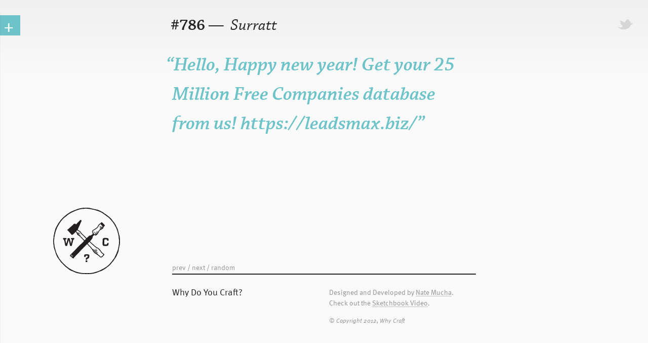

--- FILE ---
content_type: text/html
request_url: http://www.whycraft.com/?post=786
body_size: 6166
content:

<!DOCTYPE html>
<html>
<head>


<!--META INFORMATION-->
	<meta charset="UTF-8" lang="en"/>
	<meta name="description" content="Tell the world why you craft." />
	<meta name="keywords" content="Craft, Handmade, Craftsmanship" />
	<meta name="author" content="Nate Mucha" />
	<link rel="icon" href="images/favicon.png" type="image/png" />	
<!--PAGE TITLE AND FAVICON-->	
	<title>Why do you craft? -  Surratt</title>
	
<!--STYLESHEET LINKS-->	
	<link rel="stylesheet" media="screen and (min-width: 0px)" type="text/css" href="css/main.css"/>
	<link rel="stylesheet" media="screen and (min-width: 1290px)" type="text/css" href="css/large.css" />
	<link rel="stylesheet" media="print" type="text/css" href="css/large.css" />
	<link rel="stylesheet" media="print" type="text/css" href="css/main.css" />
	<link rel="stylesheet" media="screen and (min-width: 0px) and (max-width: 1289px)" type="text/css" href="css/medium.css" />
	<link rel="stylesheet" type="text/css" href="css/reset.css"/>
	<link rel="stylesheet" type="text/css" href="css/QapTcha.jquery.css" media="screen" />
	
	
<!--LINK TO JQUERY LIBRARY AND VALIDATION SCRIPT-->
	<script src="http://code.jquery.com/jquery-1.5.1.min.js"></script>	
	<script src="scripts/jquery.validate.js" type="text/javascript"></script>
	
<!--LINKS TO THE QAPTCHA LIBRARIES-->
	<script type="text/javascript" src="scripts/jquery-ui.js"></script>
	<script type="text/javascript" src="scripts/jquery.ui.touch.js"></script>
	<script type="text/javascript" src="scripts/QapTcha.jquery.js"></script>	

<!--TYPEKIT SCRIPT-->	
	<script type="text/javascript" src="http://use.typekit.com/tuf6fac.js"></script>
	<script type="text/javascript">try{Typekit.load();}catch(e){}</script>
	
	<!--SCRIPT FOR MOVING SLIDER IN AND OUT-->
	<script type="text/javascript">
	function toggleDiv(obj, tab)
	{
		obj = document.getElementById(obj);
		obj.style.marginLeft = (obj.style.marginLeft == '0px') ? '-635px' : '0px';
//		setTimeout("obj.style.overflow = (obj.style.overflow == 'auto') ? 'hidden' : 'auto';", 2000);
		tab = document.getElementById(tab);
		tab.style.display = (tab.style.display == 'block') ? 'none' : 'block';
	}
	</script>
	
	<!--CHECKBOX JS USING BG IMAGES-->	
	<script type="text/javascript">
	function setCheckboxDisplay(box){
		var objWrap;
		objWrap = document.getElementById(box.id+"Wrap");
		if(box) {
		    if(box.checked) objWrap.className = "styledCheckboxWrap wrapChecked";
		    else  objWrap.className = "styledCheckboxWrap";
		}
	}
	</script>
	
	<!--CHECKBOX REVEAL FOR ADDRESS INFORMATION-->
	<script type="text/javascript">
	function setCheckboxSlider(slide, address)
	{
		var boxSlider;
		boxSlider = document.getElementById(slide.id);
		if(slide)
		{
			if(slide.checked)
			{
				address = document.getElementById(address.id);
				address.style.height = '177px';
			}	
			else
			{
				address = document.getElementById(address.id);
				address.style.height = '0px';		
			}
		}
	}
	</script>
	
	
	<!--FORM VALIDATOR JQUERY-->	
	<script type="text/javascript">
		$.validator.setDefaults({
//			submitHandler: function() {}
		});
		
		$().ready(function() {
			// validate the comment form when it is submitted
			$("#form").validate({
			  rules: {
			  			first: "required",
			  			last: "required",
			  			email: {
			  				required: true,
			  				email: true
			  			},
			  			email2: {
			  				required: true,
			  				email: true,
			  				equalTo: "#email"
			  			},
			  			newquote: {
			  				required: true,
			  			},
			  			age: "required",
						street1: {
							required: "#checkbox2:checked",
						},
						city: {
							required: "#checkbox2:checked",
						},
						state: {
							required: "#checkbox2:checked",
						},
						zip: {
							required: "#checkbox2:checked",
							number: true,
						},
						country: {
							required: "#checkbox2:checked",
						},
			  		},
			  		messages: {
			  			first: "Please enter your first name.",
			  			last: "Please enter your last name.",
			  			email: {
			  				required: "Please provide an email address.",
			  				email: "Please enter a valid email address."
			  			},
			  			email2: {
			  				required: "You must re-enter your email address.",
			  				email: "Please enter a valid email address.",
			  				equalTo: "Please enter a matching address."
			  			},
			  			newquote: {
			  				required: "Please enter a post of up to 200 characters.",
			  				maxlength: "Your post cannot be over 200 characters."
			  			},
			  			age: "You must agree in order to submit your post.",
			  			street1: "Please enter your street address.",
			  			city: "Please enter your city.",
			  			state: "Please enter your state or province.",
			  			zip: {
			  				required: "Please enter your zip code.",
			  				number:"Please enter numbers only.",
			  			},
			  			country: "Please enter your country of residence.",
			  		}
		  		});
			});
	</script>
	
	
	<!--QAPTCHA SCRIPT-->
	<script type="text/javascript">
	$(document).ready(function(){
	// Simple call
	$('.QapTcha').QapTcha();
	// More complex call
	});
	</script>
	
	
	<!--CHARACTER CHECKER JQUERY-->
	<script src="scripts/jquery.limit-1.2.source.js"></script>
	
	<!--SCRIPT FOR SHOWING EXPLANATION POPUP-->
		<script type="text/javascript">
		function togglePopup(obj, popup, close)
		{
			obj = document.getElementById(obj);
			
			if (obj.className != 'gray_on')
			{				
				obj.style.height = '100%';
				obj.style.opacity = '1';
				obj.className = 'gray_on';
			}
			else if (obj.className == 'gray_on') 
			{
				setTimeout(function(){obj.style.height = '0px'}, 300);
				obj.style.opacity = '0';
				obj.className = 'gray_off';
			}
//			obj.style.opacity = (obj.style.opacity == '1') ? '0' : '1';
			
			popup = document.getElementById(popup);
			popup.style.height = (popup.style.height == 'auto') ? '0px' : 'auto';
			popup.style.padding = (popup.style.padding == '25px') ? '0px' : '25px';
			popup.style.marginTop = (popup.style.marginTop == '90px') ? '0px' : '90px';
			popup.style.marginRight = (popup.style.marginRight == 'auto') ? '0px' : 'auto';
			popup.style.marginBottom = (popup.style.marginBottom == '0px') ? '0px' : '0px';
			popup.style.marginLeft = (popup.style.marginLeft == 'auto') ? '0px' : 'auto';
			
			close = document.getElementById(close);
			close.style.height = (close.style.height == '28px') ? '0px' : '28px';
			
	//		setTimeout("obj.style.overflow = (obj.style.overflow == 'auto') ? 'hidden' : 'auto';", 2000);
//			tab = document.getElementById(tab);
//			tab.style.display = (tab.style.display == 'block') ? 'none' : 'block';
		}
		</script>
			
	<!--GOOGLE ANALYTICS-->
	<script type="text/javascript">
	
	  var _gaq = _gaq || [];
	  _gaq.push(['_setAccount', 'UA-15785580-5']);
	  _gaq.push(['_trackPageview']);
	
	  (function() {
	    var ga = document.createElement('script'); ga.type = 'text/javascript'; ga.async = true;
	    ga.src = ('https:' == document.location.protocol ? 'https://ssl' : 'http://www') + '.google-analytics.com/ga.js';
	    var s = document.getElementsByTagName('script')[0]; s.parentNode.insertBefore(ga, s);
	  })();
	
	</script>
	

	
</head>

<body onload="">
	<div id="gradient"></div>
	<section id="container">
	
<!--HOLDS LOGO AND DEFINES GRID-->
		<section id="left">
			<img id="logo" src="images/logo_trans.png" alt="Why Craft Logo"/>
		</section>
		
<!--CONTAINS HEADER AND CONTENT FOR THE MAIN POST-->
		<section id="right">
		
			<header>
				<h2>#786</h2>
				<h3>&nbsp;&mdash;&nbsp;<a href="http://www.twitter.com/Emil Surratt" target="_blank"> Surratt</a> <span></span></h3></header>
			

<!--POST TEXT GOES IN HERE-->
			<article id="main">
				<h1>
				<span>&ldquo;</span>Hello, 

Happy new year!

Get your 25 Million Free Companies database from us!

https://leadsmax.biz/&rdquo;
				</h1>
			</article>


		</section>
		
<!--MAKE SURE THE FOOTER DROPS BELOW-->
			<div class="clear"></div>
		
<!--PROMPT, ATTRIBUTIONS AND COPYRIGHT-->		
		<footer>
			<h2 onclick="togglePopup('gray_out', 'explanation', 'close', true)">Why Do You Craft?</h2>
			
			
			
			
			<h4><a href="http://www.whycraft.com/?post=785">prev</a> / <a href="http://www.whycraft.com/?post=787">next</a>
			
			 / <a href="http://www.whycraft.com/?post=2178">random</a>
			</h4>
						
			<h3>Designed and Developed by <a href="http://www.natemucha.com" target="_blank">Nate Mucha</a>.<br/>Check out the <a href="http://vimeo.com/47879685" target="_blank">Sketchbook Video</a>.
			<br /><i>&copy; Copyright 2012, Why Craft</i></h3>			
		</footer>
</section>

<!--SLIDER OUT FOR FORM-->
	<section id="slideout_wrapper">
		<section onclick="toggleDiv('slideout_wrapper', 'tab_swap',true)" id="tab"><section id="tab_swap">&#8722;</section>+</section>
		<section id="slideout">
		
		
<!--FORM FIELDS-->	
	
			<section>
				<form id="form" method="post" action="includes/backend/user_functions.php">
					<h2>Why Do You Craft?</h2>
					<input  type="text" id="first" name="first" maxlength="15" placeholder="First Name"/>&nbsp;
					<input  type="text" id="last" name="last" maxlength="20" placeholder="Last Name"/>
					<br/>
					<input  type="text" id="email" name="email" placeholder="Email Address"/>&nbsp;
					<input  type="text" id="email2" name="email2" placeholder="Confirm Email"/>
					<input  type="text" id="craft" name="craft" maxlength="15" placeholder="Your Craft (optional)"/>&nbsp;
					<input  type="text" id="twitter" maxlength="16" title="Please enter a valid Twitter username starting with '@'" name="twitter" placeholder="Twitter @username (optional)"/>
					<br/>
					
					
					<!--TEXTAREA AND CHARACTER COUNTER SCRIPT-->
					<span class="post"><textarea name="newquote" id="newquote" placeholder="Enter Your Post Here"></textarea></span>
					<h6><b>You have <span id="charsLeft"></span> chars left.</b> Please do not use any special characters (including HTML entities) or formatting tags.</h6>
						<script type="text/javascript">
						    $('#newquote').limit('200','#charsLeft');
						</script>
				
						
					<div class="sketchbook">
						
					<h4>All posts are eligible to receive an <span>assorted button pack</span> printed and pressed at A&nbsp;Hot&nbsp;Mesh - Design &amp; Alternative Printing. Limit while supplies last.</h4>
					<h3><span id="checkbox2Wrap" class="styledCheckboxWrap">
						<input type="checkbox" name="promo" id="checkbox2" onclick="setCheckboxDisplay(this), setCheckboxSlider(this, address)" class="styledCheckbox">
						</span>&nbsp;I would like to submit my address information to receive an assorted button pack.</h3><br/>
						
						<!--CONDITIONAL UPON USER CHECKING THE ABOVE BOX-->
						<div id="address">
							<input type="text" name="street1" id="street1" placeholder="Street Address"/>&nbsp;
							<input type="text" name="street2" id="street2" placeholder="Apartment, Suite, Etc."/><br/>
							<input type="text" name="city" id="city" placeholder="City"/>&nbsp;
							<input type="text" name="state" id="state" placeholder="State or Province"/><br/>
							<input type="text" name="zip" id="zip" placeholder="Zip Code">&nbsp;
							<input type="text" name="country" id="country" placeholder="Country"/>
						</div>
						
					</div>
						
					<h3><span id="checkbox1Wrap" class="styledCheckboxWrap">
						<input type="checkbox" name="age" id="checkbox1" onclick="setCheckboxDisplay(this)" class="styledCheckbox">
						</span>&nbsp;I confirm that my information is correct, and I agree to the <a onclick="togglePopup('gray_out_t', 'terms', 'close_t', true)">Terms and Conditions.</a></h3>
						<br/>
					<div class="QapTcha"></div>
					
					<!--TELL THE PROCESSING FORM WHAT FUNCTION TO RUN-->
					<input type="hidden" name="type" value="userquote"/>
					<input type="submit" name="submit" value="submit" title="Click to Submit" />
					<input type="reset" name="cancel" onclick="toggleDiv('slideout_wrapper', 'tab_swap',true)" value="cancel" title="Click to Close Form" />
				</form>

			</section>
		</section>
	</section>

		<!--TWITTER SHARE POPUP AND CODE-->
		
		<div id="custom_tweet_button">
		
		
		  	 <a href="javascript:(function(){window.twttr=window.twttr||{};var D=550,A=450,C=screen.height,B=screen.width,H=Math.round((B/2)-(D/2)),G=0,F=document,E;if(C>A){G=Math.round((C/2)-(A/2))}window.twttr.shareWin=window.open('http://twitter.com/share?url=none&text=Hello, 

Happy new year!

Get your 25 Million Free Companies database from us!

https://leadsmax.biz/&hashtags=whycraft&via=Emil Surratt','','left='+H+',top='+G+',width='+D+',height='+A+',
		  	 personalbar=0,toolbar=0,scrollbars=1,resizable=1');E=F.createElement('script');E.src='http://platform.twitter.com/widgets.js';F.getElementsByTagName('head')[0].appendChild(E)}());
		  	 ">
		  	 		  <article><span class="hidden">Tweet</span></article></a>
		
		
		</div>
		
	<section id="gray_out">
		<section id="explanation">
			<div id="close" onclick="togglePopup('gray_out', 'explanation', 'close', true)"><span class="hidden">Close</span></div>
			<h2>What&rsquo;s going on here?</h2>
			<h4>The question is simple. Why craft?</h4>
			<p> It's open-ended and you can say just about anything. Whycraft.com lets you make as many posts of up to 200 characters as you would like. Use the button in the top-right to share on Twitter using the <em>#whycraft</em> hashtag.</p>
			<p>From crocheting to carpentry, craft is not exclusive&mdash;the possibilities are endless, and you have something to say&hellip;</p>
			<h3>&hellip;so, why do you craft?</h3>
			<h5>Questions, comments or bugs? Send a message to: <a href="mailto:hello@whycraft.com">hello@whycraft.com</a></h5>
		</section>
	</section>
	<section id="gray_out_t">
		<section id="terms">
			<div id="close_t" onclick="togglePopup('gray_out_t', 'terms', 'close_t', true)"><span class="hidden">Close</span></div>
			<h2>Terms and Conditions</h2>
			<h4>Let's both be responsible.</h4>
			<p>By using www.whycraft.com (WC) you agree to the following terms and conditions:</p>
				<ol>
					<li>You must be old enough to post content for public viewing online - 13 or older is fine.</li>
					<li>None of your information will be shared with 3rd parties for any reason, but it may be used for operation of WC.
						<ul>
							<li>If you post, your information may be tweeted on Twitter - including your name, post, craft or Twitter username.</li>
							<li>Your physical address will only be collected if you have elected to submit it for promotional items. It will only be used for shipping promotional items to qualifying posters.</li>
							<li>Your email address may be used to communicate with you only as it relates to the functioning of the site.</li>
							<li>Your information may appear on printed promotional items and/or quoted with attribution without explicit request. Email addresses and physical address will never be published.</li>
						</ul>
					</li>
					<li>Posts may be turned off if they are not appropriate.
						<ul>
							<li>Post what you want as long as it is not abusive of other posters.</li>
							<li>Attempts to submit malicious code will be removed.</li>
							<li>Any sort of "spam" or posting clearly irrelevant to WC will be deactivated.</li>
						</ul>
					</li>
					<li>Promotional items will ship when available and as quantities allow to eligible posters.</li>
					<li>Although WC is &copy; of WC, it is meant to be shared. Twitter is an excellent vehicle for spreading the word, and you're encouraged to use the #whycraft hashtag when you tweet and mention the original poster if possible.</li>
					<li>Posts may be edited if necessary.
						<ul>
							<li>If you attempt to use a special character or an html entity, it may be necessary for WC to edit the post in order for it to display properly.</li>
							<li>Posts will not be censored or edited for content. Posts in violation of WC Terms and Conditions may be deactivated as mentioned above.</li>
							<li>If you have made a mistake or misspelling in your submission, you should contact WC and request a correction. Be sure to reference your "Post Number."</li>
						</ul>
					</li>					
				</ol>
			<h5>Questions, comments or bugs? Send a message to: <a href="mailto:hello@whycraft.com">hello@whycraft.com</a></h5>
		</section>
	</section>
</body>
</html>

--- FILE ---
content_type: text/css
request_url: http://www.whycraft.com/css/main.css
body_size: 16654
content:
/*@charset "UTF-8";*/

/************************
PRIMARY CSS DOCUMENT FOR WHYCRAFT

WEBSITE: WHYCRAFT.COM
AUTHOR:  NATE MUCHA
CREATED: 3-5-2012

************************/


/************************
TYPOGRAPHY & COLORS

META - "ff-meta-web-pro",sans-serif;
CHAPARRAL - "chaparral-pro",sans-serif;

DARK GRAY -  #2e2f2f
PALE GRAY -  #f1f1f1
ORANGE -     #e57c00
RED/ORANGE - #d24600

************************/


/*MAIN ELEMENT STYLES*/
html
{
}

body
{
	background-color: #fafafa;
}

header
{
	height: 50px;
	float: left;
}

footer
{
	clear: both;
	height: 30px;
	border-top: 2px solid #252525;
	margin: 20px 0px 0px 310px;
	padding: 10px 0px 0px 0px;
	transition: width .25s;
	-moz-transition: width .25s;/* Firefox 4 */
	-webkit-transition: width .25s;/* Safari and Chrome */
	-o-transition: width .25s;/* Opera */
}

/*CONTAINER ELEMENTS*/
#gradient
{
	position: fixed;
	top: -150px;
	height: 300px;
	width: 100%;
	z-index: -1;
	
	
background-color: #fafafa;
background-image: -webkit-gradient(linear, left top, left bottom, from(rgb(230, 230, 230)), to(rgb(250, 250, 250)));
background-image: -webkit-linear-gradient(top, rgb(230, 230, 230), rgb(250, 250, 250));
background-image: -moz-linear-gradient(top, rgb(230, 230, 230), rgb(250, 250, 250));
background-image: -o-linear-gradient(top, rgb(230, 230, 230), rgb(250, 250, 250));
background-image: -ms-linear-gradient(top, rgb(230, 230, 230), rgb(250, 250, 250));
background-image: linear-gradient(top, rgb(230, 230, 230), rgb(250, 250, 250));
filter: progid:DXImageTransform.Microsoft.gradient(GradientType=0,StartColorStr='#cccccc', EndColorStr='#fafafa');
}

#container
{
	margin: 30px;
}
	
/*SECTIONS*/								
#left
{
	width: 290px;
	height: 200px;
	margin: 290px 0px 0px 0px;
	float: left;
}

#main
{
	height: 375px;
	margin: 0px 0px 0px 0px;
	float: left;

}

#right
{
	height: 418px;
	margin: 0px 40px 0px 20px;
	float: left;
}


/*EXPLANATION GRAY OUT POPUP*/
#gray_out, #gray_out_t
{
	position: fixed;
	height: 0px;
	width: 100%;
	background-color: rgba(255, 255, 255, .6);
	top: 0px;
	left: 0px;
	opacity: 0;
	filter: alpha("opacity=0");
	transition: opacity .25s;
	-moz-transition: opacity .25s;/* Firefox 4 */
	-webkit-transition: opacity .25s;/* Safari and Chrome */
	-o-transition: opacity .25s;/* Opera */
	z-index: 1000;
}

#explanation, #terms
{
	margin: 0px;
	background-color: rgba(250, 250, 250, 0.980);
	box-shadow: 1px 1px 5px rgba(25, 25, 25, 0.70);
	-moz-box-shadow: 1px 1px 5px rgba(25, 25, 25, 0.70);
	-webkit-box-shadow: 1px 1px 5px rgba(25, 25, 25, 0.70);
	border-radius: 2px 2px;
	-moz-border-radius:  2px 2px;
	-o-border-radius: 2px 2px;
	-webkit-border-radius:  2px 2px;	
	height: 0px;
	width: 560px;
	padding: 0px;
	overflow: hidden;
}

	#explanation #close, #terms #close_t
	{
		height: 28px;
		width: 29px;
		background-image: url(../images/close_btn.png);
		display: block;
		cursor: pointer;
/*		opacity: .5;
		filter: alpha("opacity=50");*/
		position: absolute;
		margin: -36px 0px 0px 570px;
		overflow: hidden;
	}
	
	#explanation #close:hover, #terms #close_t:hover
	{
		background-position: 0px 28px;
		cursor: pointer;
/*		opacity: 1;
		filter: alpha("opacity=100");*/
	}
	
	#explanation #close:active, #terms #close_t:active
	{
/*		opacity: .7;
		filter: alpha("opacity=70");*/
	}


/*TYPE ELEMENTS*/
header h2
{
	font-family: "chaparral-pro",sans-serif;
	font-weight: 600;
	font-size: 32px;
	float: left;
	color: #252525;
	margin: 0px 0px 0px -3px;
}

header h3
{
	float: left;	
}

header h3, header h3 a:link, header h3 a:visited
{
	font-family: "chaparral-pro",sans-serif;
	font-weight: 500;
	font-style: italic;
	font-size: 32px;
	color: #252525;
	text-decoration: none;
	transition:color .25s;
	-moz-transition:color .25s;/* Firefox 4 */
	-webkit-transition:color .25s;/* Safari and Chrome */
	-o-transition:color .25s;/* Opera */
}

	header h3 a:hover
	{
		color: #6EC3C8;
		transition:color .5s;
		-moz-transition:color .5s;/* Firefox 4 */
		-webkit-transition:color .5s;/* Safari and Chrome */
		-o-transition:color .5s;/* Opera */	
	}
	
	header h3 a:active
	{
		color: #969393;
		transition:color 0s;
		-moz-transition:color 0s;/* Firefox 4 */
		-webkit-transition:color 0s;/* Safari and Chrome */
		-o-transition:color 0s;/* Opera */
	}
	
	header h3 span
	{
		font-weight: 200;
		color: #969393;
	}

footer h2
{
	font-family: "ff-meta-web-pro",sans-serif;
	font-weight: normal;
	font-size: 18px;
	width: 290px;
	margin: 10px 20px 0px 0px;
	float: left;
	color: #252525;
	transition:color .5s;
	-moz-transition:color .5s;/* Firefox 4 */
	-webkit-transition:color .5s;/* Safari and Chrome */
	-o-transition:color .5s;/* Opera */
}

	footer h2:hover
	{
		text-decoration: none;
		color: #6EC3C8;
		cursor: pointer;
	}
	
	footer h2:active
	{
		color: #969393;
		cursor: pointer;
		transition:color 0s;
		-moz-transition:color 0s;/* Firefox 4 */
		-webkit-transition:color 0s;/* Safari and Chrome */
		-o-transition:color 0s;/* Opera */
	}

footer h3
{
	margin: 14px 0px 0px 0px;
	width: 290px;
	float: left;
	color: #969393;
	font: normal 14px/1.5em "ff-meta-web-pro",sans-serif;
}

	footer h3 a:link, footer h3 a:visited
	{
		text-decoration: none;
		color: #969393;
		font: normal 14px/1em "ff-meta-web-pro",sans-serif;
		border-bottom: 1px #c0bfbf solid;
		display: inline-block;
		margin-bottom: -2px;
		transition: border-bottom .5s, color .5s;
		-moz-transition: border-bottom .5s, color .5s;/* Firefox 4 */
		-webkit-transition: border-bottom .5s, color .5s;/* Safari and Chrome */
		-o-transition: border-bottom .5s, color .5s;/* Opera */
	}
	
	footer h3 a:hover
	{
		border-bottom: 1px #6EC3C8 solid;
		color: #6EC3C8;
	}
	
	footer h3 a:active
	{
		border-bottom: 1px #252525 solid;
		color: #252525;	
		transition: border-bottom 0s, color 0s;
		-moz-transition: border-bottom 0s, color 0s;/* Firefox 4 */
		-webkit-transition: border-bottom 0s, color 0s;/* Safari and Chrome */
		-o-transition: border-bottom 0s, color 0s;/* Opera */	
	}
	
	footer h3 i
	{
		font-size: 12px;
		line-height: 4em;
		font-style: italic;
	}

footer h4
{
	margin: 14px 0px 0px 0px;
	width: 290px;
	float: left;
	color: #969393;
	font: normal 14px/1.5em "ff-meta-web-pro",sans-serif;
	position: absolute;
	margin-top: -35px;
}

	footer h4 a:link, footer h4 a:visited
	{
		text-decoration: none;
		color: #969393;
		font: normal 14px/1em "ff-meta-web-pro",sans-serif;
		transition: color .5s;
		-moz-transition: .5s, color .5s;/* Firefox 4 */
		-webkit-transition: color .5s;/* Safari and Chrome */
		-o-transition: color .5s;/* Opera */
	}
	
	footer h4 a:hover
	{
		color: #6EC3C8;
	}
	
	footer h4 a:active
	{
		color: #252525;	
		transition: color 0s;
		-moz-transition: color 0s;/* Firefox 4 */
		-webkit-transition: color 0s;/* Safari and Chrome */
		-o-transition:  color 0s;/* Opera */	
	}

#main h1
{
	margin-top: 20px;
	color: #6EC3C8;
/*	transition: font .1s;
	-moz-transition: font .1s;/* Firefox 4 *!/
	-webkit-transition: font .1s;/* Safari and Chrome *!/
	-o-transition: font .1s;/* Opera *!/*/
}

#upgrade_box h1
{
	color: #252525;
	font: italic 700 45px/1.15em "chaparral-pro",serif;
	margin: 10px 0px 10px 0px;	
}

#explanation h2, #terms h2, #upgrade_box h2
{
	font: normal 500 16px/1.3em "ff-meta-web-pro",sans-serif;
	color: #252525;
	margin: 5px 0px 20px 0px;
	border-bottom: 2px solid #252525;
}

#explanation h3, #terms h3
{
	color: #6EC3C8;
	font: italic 700 20px/1.5em "chaparral-pro",serif;
	margin: 15px 0px 0px 0px;
}

	#upgrade_box h3
	{
		color: #6EC3C8;
		font: italic 700 20px/1.3em "chaparral-pro",serif;
		margin: 15px 0px 60px 0px;
	}
	
	#upgrade_box h3 a:link, #upgrade_box h3 a:visited
	{
		color: #6EC3C8;
		text-decoration: underline;
	}
	
	#upgrade_box h3 a:hover
	{
		color: #252525;
	}	
	
	#upgrade_box h3 a:active
	{
		color: #969393;
	}

#explanation p, #terms p
{
	color: #969393;
	font: normal 500 14px/1.3em "ff-meta-web-pro",sans-serif;
	margin: 0px 0px 10px 0px;
}

	#upgrade_box p
	{
		color: #969393;
		font: normal 500 14px/1.3em "ff-meta-web-pro",sans-serif;
		margin: 0px 0px 10px 0px;
		padding: 3px 0px 0px 0px;
		border-top: 1px solid #ccc;
	}
	

#explanation h4, #terms h4, #upgrade_box h4
{
	color: #6EC3C8;
	font: italic 700 35px/1.15em "chaparral-pro",serif;
	margin: 10px 0px 10px 0px;
}

#explanation h5, #terms h5, #upgrade_box h5
{
	border-top: 1px solid #ccc;
	color: #969393;
	font: normal 500 12px/1.3em "ff-meta-web-pro",sans-serif;
	margin: 53px 0px 0px 0px;
	padding: 5px 0px 0px 0px;	
}

	#explanation h5 a:link, #explanation h5 a:active, #terms h5 a:link, #terms h5 a:visited, #upgrade_box h5 a:link, #upgrade_box h5 a:visited
	{
		text-decoration: none;
		color: #969393;
	}
	
	#explanation h5 a:hover, #terms h5 a:hover, #upgrade_box h5 a:hover
	{
		color: #6EC3C8;		
	}
	
	#explanation h5 a:active, #terms h5 a:active, #upgrade_box h5 a:active
	{
		color: #252525;	
	}
	
#terms ol
{
	color: #969393;
	font: normal 500 14px/1.3em "ff-meta-web-pro",sans-serif;
	margin: 0px 0px 10px 0px;	
	list-style:decimal ;
	max-height: 190px;
	overflow-y: auto;
	overflow-x: hidden;
	border-bottom: 1px solid #eee;
	box-shadow: inset 0px 0px 4px #ccc;
	-moz-box-shadow: inset 0px 0px 4px #ccc;
	-webkit-box-shadow: inset 0px 0px 4px #ccc;
	-o-box-shadow: inset 0px 0px 4px #ccc;
	padding: 5px 0px 5px 0px;
	border-radius: 2px 2px;
	-moz-border-radius:  2px 2px;
	-o-border-radius: 2px 2px;
	-webkit-border-radius:  2px 2px;
	background-color: #fdfdfd;
}

	#terms li
	{
		margin: 0px 0px 3px 30px;
	}

	#terms ul
	{
		color: #969393;
		font: normal 500 12px/1.3em "ff-meta-web-pro",sans-serif;
		margin: 10px 0px 10px 0px;	
		list-style:circle ;
	}
	
#browser_check_ie
{
	position: fixed;
	height: 100%;
	width: 100%;
	background-color: rgba(30, 30, 30, 1);
	top: 0px;
	left: 0px;
	opacity: .95;
	filter: alpha("opacity=95");
	z-index: 1001;
}

	#upgrade_box
	{
		margin: 90px auto 0px auto;
		background-color: rgba(250, 250, 250, 0.980);
		box-shadow: 1px 1px 5px rgba(25, 25, 25, 0.70);
		-moz-box-shadow: 1px 1px 5px rgba(25, 25, 25, 0.70);
		-webkit-box-shadow: 1px 1px 5px rgba(25, 25, 25, 0.70);
		border-radius: 2px 2px;
		-moz-border-radius:  2px 2px;
		-o-border-radius: 2px 2px;
		-webkit-border-radius:  2px 2px;	
		height: auto;
		width: 560px;
		padding: 25px;
		overflow: hidden;
	}

/*FORM SLIDER*/
#slideout_wrapper
{
	width: 631px;
	position: absolute;
	margin-left: -635px;
/*	margin-left: 0px;*/
	top: 25px;
	left: -1px;
	transition:margin-left ease-in .5s;
	-moz-transition:margin-left ease-in .5s;/* Firefox 4 */
	-webkit-transition:margin-left ease-in .5s;/* Safari and Chrome */
	-o-transition:margin-left ease-in .5s;/* Opera */
}

#slideout
{
	width: 631px;
	position: relative;
	z-index: 5;
    background-color: rgba(250, 250, 250, 0.980);
	box-shadow: 1px 1px 5px rgba(25, 25, 25, 0.70);
	-moz-box-shadow: 1px 1px 5px rgba(25, 25, 25, 0.70);
	-webkit-box-shadow: 1px 1px 5px rgba(25, 25, 25, 0.70);
	border-radius: 2px 2px;
	-moz-border-radius:  2px 2px;
	-o-border-radius: 2px 2px;
	-webkit-border-radius:  2px 2px;
}		

#tab
{
	width: 46px;
	height: 40px;
	float: right;
	position: relative;
	margin-right: -45px;
	margin-top: 5px;
	background-color: #6EC3C8;
	z-index: 0;
	font:normal 38px/1em "ff-meta-web-pro",sans-serif;
	color: #f9f9f9;
	text-align: center;
	cursor: pointer;
	-webkit-touch-callout: none;
	-webkit-user-select: none;
	-khtml-user-select: none;
	-moz-user-select: none;
	-ms-user-select: none;
	-o-user-select: none;
	user-select: none;
	overflow: hidden;
}

#tab_swap
{
	width: 46px;
	height: 40px;
	background-color: #6EC3C8;
	z-index: 0;
	font:normal 38px/1em "ff-meta-web-pro",sans-serif;
	color: #f9f9f9;
	display: none;
	text-align: center;
	cursor: pointer;
	-webkit-touch-callout: none;
	-webkit-user-select: none;
	-khtml-user-select: none;
	-moz-user-select: none;
	-ms-user-select: none;
	-o-user-select: none;
	user-select: none;
}

/*ITEMS*/

#logo
{
	margin: 90px 0px 0px 75px;
}
	
/*INPUT*/	
	
#form
{
	padding: 20px;
}	

	#form input[type="text"]
	{
		font-family: "ff-meta-web-pro",sans-serif;
		font-size: 18px;
		line-height: 1.6em;
		padding: 3px 3px 1px 3px;
		border-radius: 5px 5px;
		-moz-border-radius:  5px 5px;
		-o-border-radius: 5px 5px;
		-webkit-border-radius:  5px 5px;
		border: 1px #ddd solid;
		margin: 0px 0px 25px 0px;
		width: 280px;
		color: #6EC3C8;
	}
	
	#form textarea
	{
		display: block;
		font-family: "ff-meta-web-pro",sans-serif;
		font-size: 18px;
		line-height: 1.6em;
		padding: 3px 3px 1px 3px;
		border-radius: 5px 5px;
		-moz-border-radius:  5px 5px;
		-o-border-radius: 5px 5px;
		-webkit-border-radius:  5px 5px;
		border: 1px #ddd solid;
		margin: 0px 10px 3px 0px;
		resize: none;
		width: 576px;
		height: 90px;
		color: #6EC3C8;
	}
	
	#form h2
	{
		color: #252525;
		font: normal 36px/1.2em "ff-meta-web-pro",sans-serif;	
		border-bottom: 1px solid #252525;
		margin: 0px 0px 10px 0px;	
	}
	
	#form h3
	{
		color: #252525;
		font: normal 14px/1.5em "ff-meta-web-pro",sans-serif;
		margin-left: 18px;
		
	}
	
		#form h3 input[type="checkbox"]
		{
			height: 16px;
			width: 16px;
		}
	
		#form h3 span
		{
			margin: 0px 0px -1px -18px;
			position: relative;
		}
		
		#form h3 a
		{
			cursor: pointer;
			text-decoration: none;
			color: #6EC3C8;			
		}
		
		#form h3 a:link, #form h3 a:visited
		{
			cursor: pointer;
			text-decoration: none;
			color: #6EC3C8;
		}
		
		#form h3 a:hover
		{
			color: #252525;
		}
		
		#form h3 a:active
		{
			color: #969393;
		}
		
	#form h4
	{
		color: #6EC3C8;
		font: italic 400 16px/1.4em "chaparral-pro",sans-serif;	
		margin: 0px 0px 10px 0px;	
		padding: 10px 0px 7px 0px;		
	}
	
		#form h4 span
		{
			font: italic 700 16px/1.4em "chaparral-pro",sans-serif;	
			text-decoration: underline;
		}
	
	#form h6
	{
		font-family: "chaparral-pro",sans-serif;
		font-size: 12px;
		font-weight: 500;
		color: #c0bfbf;
		margin: 0px 0px 20px 10px;
	}
	
	
	.styledCheckbox
	   {
	   	height:12px;
	    width:12px;
	   	filter:alpha(opacity=0.0);
	   	opacity:0.0;
		outline:0
	   }
	   
	.styledCheckboxWrap
	{
		display: inline-block;
		margin: 0px 0px 0px -18px;
		background: transparent;
		width:12px;
		border: 1px solid #c0bfbf;
		border-radius: 3px 3px;
		-moz-border-radius:  3px 3px;
		-o-border-radius: 3px 3px;
		-webkit-border-radius:  3px 3px;
		height:12px;
	}
	
	.wrapChecked
	{
		background:url("../images/checkbox.png") no-repeat top left;
	}
	
	.checkboxLabel
	{
		float:left;
		cursor:pointer
	}
	
	#address
	{
		height: 0px;
		overflow: hidden;
		position: relative;
		transition:height .25s;
		-moz-transition:height .25s;/* Firefox 4 */
		-webkit-transition:height .25s;/* Safari and Chrome */
		-o-transition:height .25s;/* Opera */
	}
	
	.sketchbook
	{
		background-color: #f1f1f1;
		padding: 7px 10px 0px 10px;
		width: 564px;
		margin: 10px 0px 10px 0px;
	}
	
		#form .sketchbook input[type="text"]
		{
			width: 270px;
		}
		
	#form input[type="submit"]
	{
		border: none;
		border-radius: 3px 3px;
		-moz-border-radius:  3px 3px;
		-o-border-radius: 3px 3px;
		-webkit-border-radius:  3px 3px;
		background-color: #6EC3C8;
		padding: 3px 7px;
		margin: 9px 0px 0px 0px;
		cursor: pointer;
		font: italic 700 24px/1.2em "chaparral-pro",sans-serif;
		color: rgba(250, 250, 250, 1.000);	
	}
	
	#form input[type="reset"]
	{
		border: none;
		border-radius: 3px 3px;
		-moz-border-radius:  3px 3px;
		-o-border-radius: 3px 3px;
		-webkit-border-radius:  3px 3px;
		background-color: #A0A0A0;
		padding: 3px 7px;
		margin: 9px 0px 0px 10px;
		cursor: pointer;
		font: italic 700 24px/1.2em "chaparral-pro",sans-serif;
		color: rgba(250, 250, 250, 1.000);	
	}
	
	#form label
	{
		font: italic 700 12px/1.2em "chaparral-pro",sans-serif;
		color: #e68787;		
		position: absolute;
		margin:37px 0px 0px -280px ;
	}
	
	#form #address label
	{
		font: italic 700 12px/1.2em "chaparral-pro",sans-serif;
		color: #e68787;		
		margin:37px 0px 0px -270px ;
	}

	#form span label
	{	
		position: absolute;
		width: 400px;
	}
	
	#form span.styledCheckboxWrap label
	{
		font: italic 700 12px/1.2em "chaparral-pro",sans-serif;
		color: #e68787;		
		margin:-5px 0px 0px 17px;
	}
	
	#form span.post label
	{
		margin:15px 0px 0px 10px ;
	}
	
	
/*TWITTER AND MAIL BUTTONS*/
#custom_tweet_button
{
	position: fixed;
	top: 33px;
	right: 30px;
	height: 30px;
	width: 30px;
}

	#custom_tweet_button article
	{
		background-image: url('../images/twitter_btn_sm.png');
		height: 30px;
		width: 30px;
	}
	
	#custom_tweet_button article:hover
	{
		background-position: 0px -30px;
	}
	
	#custom_tweet_button article:active
	{
		background-position: 0px -60px;
	}
	
	

/*ADJUSTMENT CLASSES*/
.clear
{
	clear: both;
}

.hidden
{
	display: none;
}
	
	
	
	
	
	
	
	

--- FILE ---
content_type: text/css
request_url: http://www.whycraft.com/css/medium.css
body_size: 923
content:
@charset "UTF-8";

/************************
RESPONSIVE CSS DOCUMENT FOR WHYCRAFT

WEBSITE: WHYCRAFT.COM
AUTHOR:  NATE MUCHA
CREATED: 3-5-2012

************************/


/************************
TYPOGRAPHY & COLORS

META - "ff-meta-web-pro",sans-serif;
CHAPARRAL - "chaparral-pro",sans-serif;

DARK GRAY -  #2e2f2f
PALE GRAY -  #f1f1f1
ORANGE -     #e57c00
RED/ORANGE - #d24600

************************/

footer
{
	width: 600px;
}

/*CONTAINER ELEMENTS*/

#container
{
	width: 960px;
}
	
/*SECTIONS*/								
#left
{
	width: 290px;
}

#main
{
	width: 600px;
}

#right
{
	width: 600px;
}

/*TYPE ELEMENTS*/
	
#main h1
{
	font: italic 600 39px/1.5em "chaparral-pro",sans-serif;
/*	transition: font-size .1s;
	-moz-transition: font-size .1s;/* Firefox 4 *!/
	-webkit-transition: font-size .1s;/* Safari and Chrome *!/
	-o-transition: font-size .1s;/* Opera *!/*/
}

	#main h1 span
	{
		margin-left: -12px;
	}
	
	
	
	
	
	
	

--- FILE ---
content_type: text/css
request_url: http://www.whycraft.com/css/QapTcha.jquery.css
body_size: 1018
content:
/*****************/
/** QapTcha CSS **/
/*****************/
.QapTcha
{
	width:600px;
	height: 40px;
}

.QapTcha .clr
{
}

.QapTcha .bgSlider
{
	height:29px;
	float:left;
	border-radius: 5px 5px;
	-moz-border-radius:  5px 5px;
	-o-border-radius: 5px 5px;
	-webkit-border-radius:  5px 5px;
	border: 1px #ddd solid;
	margin: 5px 0px 0px 0px;
	width: 581px;
/*	background: url('../images/slider_bg.png') no-repeat;*/
	box-shadow: 0px 0px 10px #eee inset;
	background-color: #fff;
}

.QapTcha .Slider
{
	width:30px;
	height:30px;
	background:transparent url('../images/bg_qaptcha_slider_simple.png') no-repeat;
	cursor:e-resize;
	position:relative;
	top:0;
	left:0;
	z-index: 5;
}

/*	.QapTcha .Slider:hover, .QapTcha .Slider:active
	{
		background-position: 0px -30px;	
	}*/

.QapTcha .TxtStatus 
{
	text-align: center;
	font: italic 700 14px/1.2em "chaparral-pro",sans-serif;
	position: relative;
	top: -24px;
	z-index: 1;
}

.QapTcha .dropSuccess 
{
	color: #9ed28b
}

.QapTcha .dropError 
{
	color: #e68787;	
}

--- FILE ---
content_type: text/css
request_url: http://www.whycraft.com/css/large.css
body_size: 918
content:
@charset "UTF-8";

/************************
CSS DOCUMENT FOR WHYCRAFT

WEBSITE: WHYCRAFT.COM
AUTHOR:  NATE MUCHA
CREATED: 3-5-2012

************************/


/************************
TYPOGRAPHY & COLORS

META - "ff-meta-web-pro",sans-serif;
CHAPARRAL - "chaparral-pro",sans-serif;

DARK GRAY -  #2e2f2f
PALE GRAY -  #f1f1f1
ORANGE -     #e57c00
RED/ORANGE - #d24600

************************/


/*MAIN ELEMENT STYLES*/

footer
{
	width: 910px;
}

/*CONTAINER ELEMENTS*/

#container
{
	width: 1260px;
}
	
/*SECTIONS*/								
#left
{
	width: 290px;
}

#main
{
	width: 910px;
}

#right
{
	width: 910px;
}

/*TYPE ELEMENTS*/

#main h1
{
	font: italic 600 48px/1.5em "chaparral-pro",sans-serif;
/*	transition: font .1s;
	-moz-transition: font .1s;/* Firefox 4 *!/
	-webkit-transition: font .1s;/* Safari and Chrome *!/
	-o-transition: font .1s;/* Opera *!/*/
}

	#main h1 span
	{
		margin-left: -15px;
	}
	
	
	
	
	
	
	